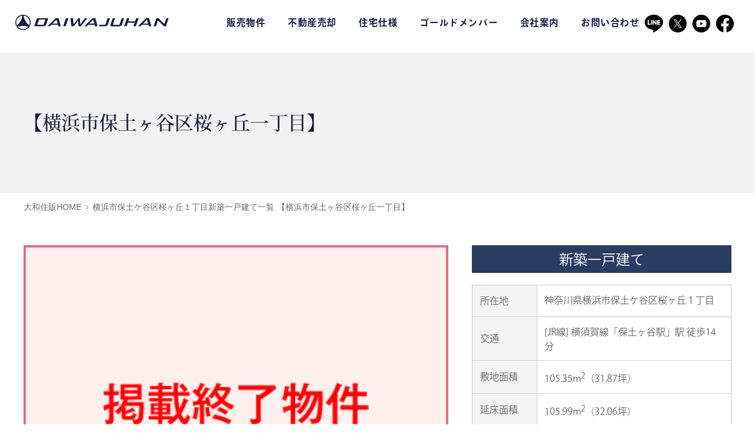

--- FILE ---
content_type: text/html; charset=UTF-8
request_url: https://www.daiwajuhan.com/detail/1/00764353/
body_size: 20696
content:
<!DOCTYPE html>
<html xmlns="http://www.w3.org/1999/xhtml" lang="ja" xml:lang="ja">
<head>
<!-- Google Tag Manager --> 
<script>(function(w,d,s,l,i){w[l]=w[l]||[];w[l].push({'gtm.start':
new Date().getTime(),event:'gtm.js'});var f=d.getElementsByTagName(s)[0],
j=d.createElement(s),dl=l!='dataLayer'?'&l='+l:'';j.async=true;j.src=
'https://www.googletagmanager.com/gtm.js?id='+i+dl;f.parentNode.insertBefore(j,f);
})(window,document,'script','dataLayer','GTM-WPZSMM5');</script> 
<!-- End Google Tag Manager -->
<meta charset="UTF-8">
<meta name="viewport" content="width=device-width" />
<meta http-equiv="X-UA-Compatible" content="IE=edge" />
<meta name="format-detection" content="telephone=no" />
<meta http-equiv="Content-Type" content="text/html; charset=UTF-8" />
<meta http-equiv="Content-Script-Type" content="text/javascript" />
<meta http-equiv="Content-Style-Type" content="text/css" />
<title>【横浜市保土ヶ谷区桜ヶ丘一丁目】｜新築一戸建て 横浜市保土ケ谷区桜ヶ丘１丁目｜横浜一戸建ては大和住販</title>
<meta name="description" content="[JR線] 横須賀線「保土ヶ谷駅」駅 徒歩14分。◇長期優良住宅◇「耐震等級３」取得◇建物面積100平米超え◇陽当たり&風通しを感じる永住地◇コンビニまで徒歩１分、小学校も近くお子様の通学にも安心です◇" />
<meta name="keywords" content="横浜市保土ケ谷区桜ヶ丘１丁目,新築一戸建て,[JR線] 横須賀線,保土ヶ谷駅,大和住販" />
<meta name="twitter:card" content="summary_large_image">
<meta name="twitter:site" content="@daiwajuhan">
<meta name="twitter:title" content="新築一戸建て 横浜市保土ケ谷区桜ヶ丘１丁目">
<meta name="twitter:description" content="[JR線] 横須賀線「保土ヶ谷駅」駅 徒歩14分。◇長期優良住宅◇「耐震等級３」取得◇建物面積100平米超え◇陽当たり&風通しを感じる永住地◇コンビニまで徒歩１分、小学校も近くお子様の通学にも安心です◇" />
<meta name="twitter:image" content="https://www.daiwajuhan.com">
<link rel="stylesheet" href="/css/base.css?1768674386" type="text/css" media="only screen and (min-width: 641px),print" />
<link rel="stylesheet" href="/css/base-sp.css?1768674386" type="text/css" media="only screen and (max-width: 640px)" />
<link rel="stylesheet" href="/css/detail.css?1768674386" type="text/css" />
<link rel="stylesheet" href="/css/slick/slick-theme.css" type="text/css" />
<link rel="stylesheet" href="/css/slick/slick.css" type="text/css" />
<link rel="stylesheet" href="/css/lightcase.css" type="text/css" />
<script type="text/javascript" src="https://ajax.googleapis.com/ajax/libs/jquery/1.11.3/jquery.min.js"></script>
<script type="text/javascript" src="/js/common.js"></script>
<script type="text/javascript" src="/js/slick/slick.min.js"></script>
<script type="text/javascript" src="/js/lightcase.js"></script>

<script type="text/javascript" src="/js_arcs/objdetail.js"></script>
<script type="text/javascript" src="/js_arcs/objstock.js"></script>
</head>
<body>
<div id="container">
<!-- Google Tag Manager (noscript) -->
<noscript>
<iframe src="https://www.googletagmanager.com/ns.html?id=GTM-WPZSMM5"
height="0" width="0" style="display:none;visibility:hidden"></iframe>
</noscript>
<!-- End Google Tag Manager (noscript) -->

<!-- sp menu -->
<div id="sp_menu">
<input type="checkbox" id="overlay-input" />
<label for="overlay-input" id="overlay-button"><span></span></label>
<div id="overlay">
<div class="body">

<!---- member  --->
<div id="member">
<h3>ゴールドメンバー</h3>

<p>会員限定物件が閲覧できるゴールドメンバー</p>
<ul>
<li><a href="/gold-member/#form">会員登録</a></li>
<li><a href="/gold-member/">ログイン</a></li>
</ul>
</div>
<!---- member  --->

<!---- contact  --->
<div id="contact">
<h3>お問い合わせ</h3>
<ul>
<li class="tel">
<a href="tel:0120-666-777">0120-666-777</a>
<p class="font_Gothicu_M">営業時間9:30～20:00</p>
</li>
<li class="mail">
<a href="/contact/" class="font_Gothicu_M">お問い合わせ</a>
</li>
</ul>
</div>
<!---- contact  --->

<dl class="font_Gothicu_M">
<dt>物件情報</dt>
<dd>
<ul>
<li><a href="/gold-member/">ゴールドメンバーについて</a></li>
<li><a href="/search/syayu/1/">大和住販の分譲住宅</a></li>
<li><a href="/search/">物件検索</a></li>
<li><a href="/search/list/toku/1/">駅近10分以内</a></li>
<li><a href="/search/list/toku/2/">土地40坪以上</a></li>
<li><a href="/search/list/toku/3/">築10年以内の戸建て</a></li>
<li><a href="/search/syayu/3/">リゾート物件</a></li>
</ul>
</dd>
<dt>購入&amp;売却の手引き</dt>
<dd>
<ul>
<li><a href="/buy/">不動産購入相談</a></li>
<li><a href="/sales/" target="_blank">不動産売却</a></li>
<li><a href="/assessment/QA/">不動産売却Q&amp;A</a></li>
</ul>
</dd>
<dt>住宅仕様</dt>
<dd>
<ul>
<li><a href="https://www.daiwajuhan.jp/build/" target="_blank">大和住販の家</a></li>
<li><a href="https://www.daiwajuhan.jp/build/#examples" target="_blank">施工事例</a></li>
</ul>
</dd><dt>お役立ち情報</dt>
<dd>
<ul>
<li><a href="/interview/">オーナーズインタビュー</a></li>
<li><a href="/school/">神奈川県内学校情報</a></li>
<li><a href="/links/">お役立ちリンク集</a></li>
</ul>
</dd>
</dl>
<!-- links -->
<div id="links">
<ul>
<li><a href="/company/">会社案内</a></li>
<li><a href="/agreement/">利用規約</a></li>
<li><a href="/pp/">個人情報の取り扱いについて</a></li>
<li><a href="/sitemap/">サイトマップ</a></li>
<li><a href="/">HOME</a></li>
</ul>
</div>
<!-- links -->
</div>
</div>
</div>
<!-- sp menu -->

<!-- header -->
<div id="header">
<dl>
<dt><a href="/"><img src="/image/logo.png" alt="大和住販" /></a></dt>
<dd class="navi">
<ul>
<li class="menu1 has-child"><a href="javascript:;">販売物件</a>
<ol>
<li><a href="/search/syayu/1/">大和住販の分譲住宅</a></li>
<li><a href="/search/">売買物件検索</a></li>
<li><a href="/search/syayu/3/">リゾート物件</a></li>
</ol>
</li>
<li><a href="/sales/" target="_blank">不動産売却</a></li>
<li class="menu2 has-child"><a href="javascript:;">住宅仕様</a>
<ol>
<li><a href="https://www.daiwajuhan.jp/build/" target="_blank">大和住販の家</a></li>
<li><a href="https://www.daiwajuhan.jp/build/#examples" target="_blank">施工事例</a></li>
</ol>
</li>
<li class="menu1 has-child"><a href="/gold-member/">ゴールドメンバー</a>

<ol>
<li><a href="/gold-member/#form">会員登録</a></li>
<li><a href="/gold-member/">ログイン</a></li>
</ol>
</li>
<li><a href="/company/">会社案内</a></li>
<li><a href="/contact/">お問い合わせ</a></li>
</ul>
</dd>
<dd class="sns">
<ul>
<li><a href="/" target="_blank"><img src="/image/icon_line.png" alt="公式LINE" /></a></li>
<li><a href="https://x.com/daiwajuhan" target="_blank"><img src="/image/icon_x.png" alt="公式X" /></a></li>
<li><a href="https://www.youtube.com/@yokohama-daiwajuhan" target="_blank"><img src="/image/icon_youtube.png" alt="公式Youtube" /></a></li>
<li><a href="https://www.facebook.com/daiwajuhan/" target="_blank"><img src="/image/icon_facebook.png" alt="公式facebook" /></a></li>
</ul>
</dd>
</dl>
</div>
<!-- header -->

<div id="mainbody">
<div id="title">
<h1>【横浜市保土ヶ谷区桜ヶ丘一丁目】</h1>
</div>

<!-- detail -->
<div id="detail">
<!-- breadcrumb-list -->
<div class="breadcrumb-list">
<ul>
<li><a href="/">大和住販HOME</a></li>
<li>横浜市保土ケ谷区桜ヶ丘１丁目新築一戸建て一覧</li>
<li>【横浜市保土ヶ谷区桜ヶ丘一丁目】</li>
</ul>
</div>
<!-- breadcrumb-list -->



<!-- headline -->
<dl id="headline">
<dt class="photo">


<!-- slide -->
<div id="slide">
<ul class="slider">
<li>
<img src="/image/detail/soldout.png" width="720" />
</li>
</ul>
</div>
<!-- slide -->



</dt>
<dd class="outline">
<h2 class="font_Gothicu_M">新築一戸建て</h2>

<dl class="font_Gothicu_M">
<dt>所在地</dt>
<dd>神奈川県横浜市保土ケ谷区桜ヶ丘１丁目</dd>
<dt>交通</dt>
<dd>[JR線] 横須賀線「保土ヶ谷駅」駅 徒歩14分</dd>
<dt>敷地面積</dt>
<dd>105.35m<sup>2</sup>（31.87坪）</dd>
<dt>延床面積</dt>
<dd>105.99m<sup>2</sup>（32.06坪）</dd>
<dt>間取り</dt>
<dd>3LDK</dd>
<dt>完成</dt>
<dd>2025年1月予定</dd>
</dl>







</dd>
</dl>
<!-- headline -->

<div id="copy">
<p>◇長期優良住宅◇「耐震等級３」取得◇建物面積100平米超え◇陽当たり&風通しを感じる永住地◇コンビニまで徒歩１分、小学校も近くお子様の通学にも安心です◇</p>
</div>







<!-- outline -->
<div id="outline">
<h3>物件詳細情報</h3>
<table width="100%" border="0" cellspacing="0" cellpadding="0">
<tbody>

<tr>
<th>物件名</th>
<td colspan="3">【横浜市保土ヶ谷区桜ヶ丘一丁目】</td>
</tr>
<tr>
<th>所在地</th>
<td colspan="3">横浜市保土ケ谷区桜ヶ丘１丁目</td>
</tr>
<tr>
<th>交通</th>
<td colspan="3">[JR線] 横須賀線「保土ヶ谷駅」 徒歩14分</td>
</tr>

<tr>
<th>交通2</th>
<td colspan="3">[相模鉄道] 相鉄本線「星川駅」 徒歩14分</td>
</tr>

<tr>
<th>交通3</th>
<td colspan="3">[相模鉄道] 相鉄本線「天王町駅」 徒歩18分</td>
</tr>


<tr>
<th>総戸数/販売戸数</th>
<td colspan="3">総戸数：全3戸　販売戸数：3戸</td>
</tr>

<tr>
<th width="130">土地面積</th>
<td width="250">105.35m<sup>2</sup>（31.87坪）</td>
<th width="110">建物面積</th>
<td width="250">105.99m<sup>2</sup>（32.06坪）</td>
</tr>
<tr>
<th>間取り</th>
<td>3LDK</td>
<th>建物構造</th>
<td>木造2階建て</td>
</tr>
<tr>
<th>築年月</th>
<td>2025年1月予定</td>
<th>用途地域</th>
<td>第一種中高層住居専用地域</td>
</tr>
<tr>
<th>都市計画</th>
<td>市街化区域</td>
<th>現況</th>
<td>未完成</td>
</tr>
<tr>
<th>接道状況</th>
<td>
西5m　



</td>
<th>セットバック</th>
<td>なし</td>
</tr>
<tr>
<th>建ぺい率</th>
<td>60％</td>
<th>容積率</th>
<td>150％</td>
</tr>

<tr>
<th>建築確認番号</th>
<td>W2024UDI08519</td>
<th>引渡時期</th>
<td>期日指定（2025年1月下旬）</td>
</tr>

<tr>
<th>小学校区</th>
<td>横浜市立藤塚小学校、横浜市立桜台小学校</td>
<th>中学校区</th>
<td>横浜市立岩崎中学校、横浜市立橘中学校</td>
</tr>
<tr>
<th>土地権利</th>
<td>所有権</td>
<th>取引態様</th>
<td>売主</td>
</tr>
<tr>
<th>設備</th>
<td colspan="3">都市ガス、公営水道、排水（下水）、高台に立地、緑豊かな住宅地、閑静な住宅地、都市近郊、市街地が近い、浴室乾燥機、浴室１坪以上、浴室に窓、通風良好、陽当り良好、年度内入居可、年内入居可、フラット３５Sに対応、南庭、庭、駐車２台可、EV車充電設備、２階建、隣家との間隔が大きい、周辺交通量少なめ、ゴルフ場が近い、小学校 徒歩10分以内、床下収納、全居室収納、シューズインクローク、全居室フローリング、長期優良住宅認定通知書、フラット３５・S適合証明書、ＬＤＫ１８畳以上、２沿線以上利用可、トイレ２ヶ所、温水洗浄便座、都市ガス、対面式キッチン、食器洗乾燥機、浄水器、複層ガラス</td>
</tr>

<tr>
<th>備考</th>
<td colspan="3">高度地区、宅地造成工事規制区域、準防火地域</td>
</tr>
<tr>
<th>物件番号</th>
<td>10421941</td>
<th>物件確認日</th>
<td>2024/09/10</td>
</tr>
</tbody>
</table>






<div class="caution">学校から検索した際に表示される物件は、学区の変更等により実際とは異なる場合がございます。予めご了承下さい。<br />
また、お問い合わせ頂きました際には、必ず担当者に正確な学校をご確認下さいます様、お願い申し上げます。</div>
</div>
<!-- outline -->



<!-- 不動産業者様用物件資料ダウンロード -->
<!--
<div class="vendor font_Minchou_M">
<a href="/">不動産業者様用物件資料ダウンロード</a>
</div>
-->
<!-- 不動産業者様用物件資料ダウンロード -->




<!-- 条件の近い物件 -->
<div id="condition">
<h3>条件の近い物件</h3>
<dl>

<dd><a href="/detail/1/00786607/">
<div class="photo"><img src="/image/search/photo-sv03.jpg" /></div>
<h6>新築一戸建て</h6>
<p>横浜市保土ケ谷区法泉３丁目<br>
保土ケ谷駅 バス13分 停歩2分</p>
<p class="price">価格<b>3,690</b>万円</p>
</a></dd>
<dd><a href="/detail/1/00777213/">
<div class="photo"><img src="/image/search/photo-sv03.jpg" /></div>
<h6>新築一戸建て</h6>
<p>横浜市保土ケ谷区法泉３丁目<br>
保土ケ谷駅 バス13分 停歩2分</p>
<p class="price">価格<b>3,690</b>万円</p>
</a></dd>
<dd><a href="/detail/1/00777242/">
<div class="photo"><img src="/image/search/photo-sv03.jpg" /></div>
<h6>新築一戸建て</h6>
<p>横浜市保土ケ谷区法泉３丁目<br>
保土ケ谷駅 バス13分 停歩2分</p>
<p class="price">価格<b>3,790</b>万円</p>
</a></dd>
<dd><a href="/detail/1/00777239/">
<div class="photo"><img src="/image/search/photo-sv03.jpg" /></div>
<h6>新築一戸建て</h6>
<p>横浜市保土ケ谷区法泉３丁目<br>
保土ケ谷駅 バス13分 停歩2分</p>
<p class="price">価格<b>3,890</b>万円</p>
</a></dd>
</dl>
</div>
<!-- 条件の近い物件 -->


</div>
<!-- detail -->
</div>

<!-- footer -->
<div class="pagetop"><span>∧</span></div>
<div id="footer">
<div class="body">
<div class="logo"><a href="/"><img src="/image/logo.png" alt="大和住販" /></a></div>
<dl>
<dt>物件情報</dt>
<dd>
<ul>
<li><a href="/gold-member/">ゴールドメンバー</a></li>
<li><a href="/search/syayu/1/">大和住販の分譲住宅</a></li>
<li><a href="/search/">物件検索</a></li>
<li><a href="/search/list/toku/1/">駅近10分以内</a></li>
<li><a href="/search/list/toku/2/">土地40坪以上</a></li>
<li><a href="/search/list/toku/3/">築10年以内の戸建て</a></li>
<li><a href="/search/syayu/3/">リゾート物件</a></li>
</ul>
</dd>
<dt>購入&amp;売却の手引き</dt>
<dd>
<ul>
<li><a href="/buy/">不動産購入相談</a></li>
<li><a href="/sales/" target="_blank">不動産売却</a></li>
<li><a href="/assessment/QA/">不動産売却Q&amp;A</a></li>
</ul>
</dd>
<dt>お役立ち情報</dt>
<dd>
<ul>
<li><a href="/interview/">オーナーズインタビュー</a></li>
<li><a href="/school/">神奈川県内学校情報</a></li>
<li><a href="/links/">お役立ちリンク集</a></li>
</ul>
</dd>
</dl>
<ul class="sns">
<li><a href="/" target="_blank"><img src="/image/icon_line.png" alt="公式LINE" /></a></li>
<li><a href="https://x.com/daiwajuhan" target="_blank"><img src="/image/icon_x.png" alt="公式X" /></a></li>
<li><a href="https://www.youtube.com/@yokohama-daiwajuhan" target="_blank"><img src="/image/icon_youtube.png" alt="公式Youtube" /></a></li>
<li><a href="https://www.facebook.com/daiwajuhan/" target="_blank"><img src="/image/icon_facebook.png" alt="公式facebook" /></a></li>
</ul>
</div>
<div class="footer_profile">
<h6 class="font_Gothicu_M">大和住販株式会社</h6>
<p>〒221-0053　神奈川県横浜市神奈川区橋本町2-1-30<br>
TEL.0120-666-777</p>
<ul>
<li><a href="/">横浜や川崎の不動産なら大和住販トップ</a></li>
<li><a href="/company/">会社案内</a></li>
<li><a href="/agreement/">利用規約</a></li>
<li><a href="/pp/">個人情報の取り扱いについて</a></li>
<li><a href="/sitemap/">サイトマップ</a></li>
</ul>
<p class="copyright"><script type="text/javascript">
var myDate = new Date();
var myYear = myDate.getFullYear();
document.write('&copy; ' + (myYear) + ' DAIWAJUHAN Co.,Ltd.' + ' All right reserved.');
</script></p>
</div>

</div>
<!-- footer --> 

<script type="text/javascript" src="/js_arcs/comma3.js"></script>
<script type="text/javascript" src="/js_arcs/side_view.js"></script>
<script>side_view()</script>

<script type="text/javascript">
  (function () {
    var tagjs = document.createElement("script");
    var s = document.getElementsByTagName("script")[0];
    tagjs.async = true;
    tagjs.src = "//s.yjtag.jp/tag.js#site=D96gTqg";
    s.parentNode.insertBefore(tagjs, s);
  }());
</script>
<noscript>
  <iframe src="//b.yjtag.jp/iframe?c=D96gTqg" width="1" height="1" frameborder="0" scrolling="no" marginheight="0" marginwidth="0"></iframe>
</noscript>


<script type="text/javascript" language="javascript">
/* <![CDATA[ */
var yahoo_retargeting_id = 'HUCN9685CB';
var yahoo_retargeting_label = '';
/* ]]> */
</script>
<script type="text/javascript" language="javascript" src="//b92.yahoo.co.jp/js/s_retargeting.js"></script>

<script type="text/javascript" class="microad_blade_track">
<!--
var microad_blade_jp = microad_blade_jp || { 'params' : new Array(), 'complete_map' : new Object() };
(function() {
var param = {'co_account_id' : '10488', 'group_id' : '', 'country_id' : '1', 'ver' : '2.1.0'};
microad_blade_jp.params.push(param);

var src = (location.protocol == 'https:')
? 'https://d-track.send.microad.jp/js/blade_track_jp.js' : 'http://d-cache.microad.jp/js/blade_track_jp.js';

var bs = document.createElement('script');
bs.type = 'text/javascript'; bs.async = true;
bs.charset = 'utf-8'; bs.src = src;

var s = document.getElementsByTagName('script')[0];
s.parentNode.insertBefore(bs, s);
})();
-->
</script>


<!-- Yahoo Code for your Target List -->

<script type="text/javascript">

/* <![CDATA[ */

var yahoo_ss_retargeting_id = 1000301827;

var yahoo_sstag_custom_params = window.yahoo_sstag_params;

var yahoo_ss_retargeting = true;

/* ]]> */

</script>

<script type="text/javascript" src="//s.yimg.jp/images/listing/tool/cv/conversion.js">

</script>

<noscript>

<div style="display:inline;">

<img height="1" width="1" style="border-style:none;" alt="" src="//b97.yahoo.co.jp/pagead/conversion/1000301827/?guid=ON&script=0&disvt=false"/>

</div>

</noscript>

<!-- Yahoo Code for your Target List -->

<script type="text/javascript" language="javascript">

/* <![CDATA[ */

var yahoo_retargeting_id = '9SZ5RH0V6P';

var yahoo_retargeting_label = '';

var yahoo_retargeting_page_type = '';

var yahoo_retargeting_items = [{item_id: '', category_id: '', price: '', quantity: ''}];

/* ]]> */

</script>

<script type="text/javascript" language="javascript" src="//b92.yahoo.co.jp/js/s_retargeting.js"></script>


<script type="text/javascript">var smnAdvertiserId = '00005961';</script>
<script type="text/javascript" src="//cd.ladsp.com/script/pixel.js"></script>

<script type="text/javascript">
  var _fout_queue = _fout_queue || {}; if (_fout_queue.segment === void 0) _fout_queue.segment = {};
  if (_fout_queue.segment.queue === void 0) _fout_queue.segment.queue = [];

  _fout_queue.segment.queue.push({
    'user_id': 17327,
    'advertiser_id': 5099,
    'contractor_id': 5
  });

  (function() {
    var el = document.createElement('script'); el.type = 'text/javascript'; el.async = true;
    el.src = (('https:' == document.location.protocol) ? 'https://' : 'http://') + 'js.fout.jp/segmentation.js';
    var s = document.getElementsByTagName('script')[0]; s.parentNode.insertBefore(el, s);
  })();
</script>

<script type="text/javascript">
  var fringe81tag = fringe81tag || {};
  fringe81tag.rtgTag = fringe81tag.rtgTag || [];
  fringe81tag.rtgTag.push({
  clientId: 'QyG72O7QQWsC'
});
  (function () {
  var protocol = ("https:" == location.protocol) ? "https:" : "http:",
  entry = document.getElementsByTagName('script')[0],
  script = document.createElement('script');
  script.src = protocol + '//cdn.adnwif.smt.docomo.ne.jp/scripts/retargeting/retargeting.js' + '?' + (+new Date()+"").slice(0,-8);
  script.type = 'text/javascript';
  entry.parentNode.insertBefore(script, entry);
}());
</script>

<div id="deqwas-collection"></div>
<div id="deqwas"></div>
<script type="text/javascript">
var deqwas = {option: {}};

////編集可能領域 開始
deqwas.id         = "10421941";            // 物件ID
////編集可能領域 終了

(function(){
    var script = document.createElement('script');
    script.src = (location.protocol == 'https:' ? 'https:' : 'http:') + '//dex01.deqwas.net/daiwajuhan/scripts/x.js?noCache=' + Math.floor((new Date()).getTime()/3600000);
    script.type = 'text/javascript';
    script.charset = 'UTF-8';
    script.defer = true;
    setTimeout(function(){document.getElementById('deqwas').appendChild(script);},0);
})();
</script>

</div>
</body>
</html>

--- FILE ---
content_type: text/html; charset=UTF-8
request_url: https://www.daiwajuhan.com/bin/object_list.cgi
body_size: 14587
content:
<!DOCTYPE html>
<html xmlns="http://www.w3.org/1999/xhtml" lang="ja" xml:lang="ja">
<head>
<!-- Google Tag Manager -->
<script>(function(w,d,s,l,i){w[l]=w[l]||[];w[l].push({'gtm.start':
new Date().getTime(),event:'gtm.js'});var f=d.getElementsByTagName(s)[0],
j=d.createElement(s),dl=l!='dataLayer'?'&l='+l:'';j.async=true;j.src=
'https://www.googletagmanager.com/gtm.js?id='+i+dl;f.parentNode.insertBefore(j,f);
})(window,document,'script','dataLayer','GTM-WPZSMM5');</script>
<!-- End Google Tag Manager -->
<meta charset="UTF-8">
<meta name="viewport" content="width=device-width" />
<meta http-equiv="X-UA-Compatible" content="IE=edge" />
<meta name="format-detection" content="telephone=no" />
<meta http-equiv="Content-Type" content="text/html; charset=UTF-8" />
<meta http-equiv="Content-Script-Type" content="text/javascript" />
<meta http-equiv="Content-Style-Type" content="text/css" />
<title>ストックされた物件｜横浜一戸建ては大和住販</title>
<meta name="description" content="横浜エリアの一戸建て多数！ストックされた物件を表示しています。横浜・川崎・湘南の不動産" />
<link rel="stylesheet" href="/css/base.css?1768674393" type="text/css" media="only screen and (min-width: 641px),print" />
<link rel="stylesheet" href="/css/base-sp.css?1768674393" type="text/css" media="only screen and (max-width: 640px)" />
<link rel="stylesheet" href="/css/list.css?1768674393" type="text/css" />
<script type="text/javascript" src="https://ajax.googleapis.com/ajax/libs/jquery/1.11.3/jquery.min.js"></script>
<script type="text/javascript" src="/js/common.js"></script>
<script type="text/javascript" src="/js/list.js"></script>
<script type="text/javascript" src="/js_arcs/objlist.js"></script>
<script type="text/javascript" src="/js_arcs/objstock.js"></script>
</head>
<body>
<form name="lform">
<input type="hidden" name="search_log_no" value="13241123" />
</form>
<div id="container">
<!-- Google Tag Manager (noscript) -->
<noscript>
<iframe src="https://www.googletagmanager.com/ns.html?id=GTM-WPZSMM5"
height="0" width="0" style="display:none;visibility:hidden"></iframe>
</noscript>
<!-- End Google Tag Manager (noscript) -->
<!-- sp menu -->
<div id="sp_menu">
<input type="checkbox" id="overlay-input" />
<label for="overlay-input" id="overlay-button"><span></span></label>
<div id="overlay">
<div class="body">
<!---- member  --->
<div id="member">
<h3>ゴールドメンバー</h3>
<p>会員限定物件が閲覧できるゴールドメンバー</p>
<ul>
<li><a href="/gold-member/#form">会員登録</a></li>
<li><a href="/gold-member/">ログイン</a></li>
</ul>
</div>
<!---- member  --->
<!---- contact  --->
<div id="contact">
<h3>お問い合わせ</h3>
<ul>
<li class="tel">
<a href="tel:0120-666-777">0120-666-777</a>
<p class="font_Gothicu_M">営業時間9:30～20:00</p>
</li>
<li class="mail">
<a href="/contact/" class="font_Gothicu_M">お問い合わせ</a>
</li>
</ul>
</div>
<!---- contact  --->
<dl class="font_Gothicu_M">
<dt>物件情報</dt>
<dd>
<ul>
<li><a href="/gold-member/">ゴールドメンバーについて</a></li>
<li><a href="/search/syayu/1/">大和住販の分譲住宅</a></li>
<li><a href="/search/">物件検索</a></li>
<li><a href="/search/list/toku/1/">駅近10分以内</a></li>
<li><a href="/search/list/toku/2/">土地40坪以上</a></li>
<li><a href="/search/list/toku/3/">築10年以内の戸建て</a></li>
<li><a href="/search/syayu/3/">リゾート物件</a></li>
</ul>
</dd>
<dt>購入&amp;売却の手引き</dt>
<dd>
<ul>
<li><a href="/buy/">不動産購入相談</a></li>
<li><a href="/sales/" target="_blank">不動産売却</a></li>
<li><a href="/assessment/QA/">不動産売却Q&amp;A</a></li>
</ul>
</dd>
<dt>住宅仕様</dt>
<dd>
<ul>
<li><a href="https://www.daiwajuhan.jp/build/" target="_blank">大和住販の家</a></li>
<li><a href="https://www.daiwajuhan.jp/build/#examples" target="_blank">施工事例</a></li>
</ul>
</dd><dt>お役立ち情報</dt>
<dd>
<ul>
<li><a href="/interview/">オーナーズインタビュー</a></li>
<li><a href="/school/">神奈川県内学校情報</a></li>
<li><a href="/links/">お役立ちリンク集</a></li>
</ul>
</dd>
</dl>
<!-- links -->
<div id="links">
<ul>
<li><a href="/company/">会社案内</a></li>
<li><a href="/agreement/">利用規約</a></li>
<li><a href="/pp/">個人情報の取り扱いについて</a></li>
<li><a href="/sitemap/">サイトマップ</a></li>
<li><a href="/">HOME</a></li>
</ul>
</div>
<!-- links -->
</div>
</div>
</div>
<!-- sp menu -->
<!-- header -->
<div id="header">
<dl>
<dt><a href="/"><img src="/image/logo.png" alt="大和住販" /></a></dt>
<dd class="navi">
<ul>
<li class="menu1 has-child"><a href="javascript:;">販売物件</a>
<ol>
<li><a href="/search/syayu/1/">大和住販の分譲住宅</a></li>
<li><a href="/search/">売買物件検索</a></li>
<li><a href="/search/syayu/3/">リゾート物件</a></li>
</ol>
</li>
<li><a href="/sales/" target="_blank">不動産売却</a></li>
<li class="menu2 has-child"><a href="javascript:;">住宅仕様</a>
<ol>
<li><a href="https://www.daiwajuhan.jp/build/" target="_blank">大和住販の家</a></li>
<li><a href="https://www.daiwajuhan.jp/build/#examples" target="_blank">施工事例</a></li>
</ol>
</li>
<li class="menu1 has-child"><a href="/gold-member/">ゴールドメンバー</a>
<ol>
<li><a href="/gold-member/#form">会員登録</a></li>
<li><a href="/gold-member/">ログイン</a></li>
</ol>
</li>
<li><a href="/company/">会社案内</a></li>
<li><a href="/contact/">お問い合わせ</a></li>
</ul>
</dd>
<dd class="sns">
<ul>
<li><a href="/" target="_blank"><img src="/image/icon_line.png" alt="公式LINE" /></a></li>
<li><a href="https://x.com/daiwajuhan" target="_blank"><img src="/image/icon_x.png" alt="公式X" /></a></li>
<li><a href="https://www.youtube.com/@yokohama-daiwajuhan" target="_blank"><img src="/image/icon_youtube.png" alt="公式Youtube" /></a></li>
<li><a href="https://www.facebook.com/daiwajuhan/" target="_blank"><img src="/image/icon_facebook.png" alt="公式facebook" /></a></li>
</ul>
</dd>
</dl>
</div>
<!-- header -->
<div id="mainbody">
<div id="title" class="kodate">
<h1>ストックされた物件</h1>
</div>
<div id="list">
<!-- breadcrumb-list -->
<div class="breadcrumb-list">
<ul>
<li><a href="/">大和住販HOME</a></li>
<li>ストックされた物件</li>
</ul>
</div>
<!-- breadcrumb-list -->
  <!-- END TMPL_IF RESEARCH -->
<form name="oform" id="oform" method="post">
<input type="hidden" name="PAGE_COUNT" value="30" />  <!-- 1ページ内に表示する件数 -->
<input type="hidden" name="PAGE_NUM" id="PAGE_NUM" value="1" />      <!-- 何ページ目かを保持 -->
<input type="hidden" name="ALL_PAGE_NUM" id="ALL_PAGE_NUM" value="1" />  <!-- さらに表示を制御 -->
<input type="hidden" name="PAGE_NEXT" id="PAGE_NEXT" value="0" />  <!-- さらに表示を制御 -->
<input type="hidden" name="VIEW_MORE" id="VIEW_MORE" value="0" />  <!-- さらに表示を制御 -->
<input type="hidden" name="SORT_KBN" value="4" />
<input type="hidden" name="SORT_DESC" value="1" />
<input type="hidden" name="GET_STOCK_FLAG" value="1">
<input type="hidden" name="type" value="stock">
</form>
    <div id="sortbox">
    <h3>入力された検索条件に該当する物件はありません。</h3>
    <div class="sort font_Gothicu_M">
    <p><a href="javascript:history.back();">前のページに戻る</a></p>
    </div>
    </div>  <!-- /#sortbox -->
  <!-- END TMPL_IF CNT -->
</div>
</div>
<!-- footer -->
<div class="pagetop"><span>∧</span></div>
<div id="footer">
<div class="body">
<div class="logo"><a href="/"><img src="/image/logo.png" alt="大和住販" /></a></div>
<dl>
<dt>物件情報</dt>
<dd>
<ul>
<li><a href="/gold-member/">ゴールドメンバー</a></li>
<li><a href="/search/syayu/1/">大和住販の分譲住宅</a></li>
<li><a href="/search/">物件検索</a></li>
<li><a href="/search/list/toku/1/">駅近10分以内</a></li>
<li><a href="/search/list/toku/2/">土地40坪以上</a></li>
<li><a href="/search/list/toku/3/">築10年以内の戸建て</a></li>
<li><a href="/search/syayu/3/">リゾート物件</a></li>
</ul>
</dd>
<dt>購入&amp;売却の手引き</dt>
<dd>
<ul>
<li><a href="/buy/">不動産購入相談</a></li>
<li><a href="/sales/" target="_blank">不動産売却</a></li>
<li><a href="/assessment/QA/">不動産売却Q&amp;A</a></li>
</ul>
</dd>
<dt>お役立ち情報</dt>
<dd>
<ul>
<li><a href="/interview/">オーナーズインタビュー</a></li>
<li><a href="/school/">神奈川県内学校情報</a></li>
<li><a href="/links/">お役立ちリンク集</a></li>
</ul>
</dd>
</dl>
<ul class="sns">
<li><a href="/" target="_blank"><img src="/image/icon_line.png" alt="公式LINE" /></a></li>
<li><a href="https://x.com/daiwajuhan" target="_blank"><img src="/image/icon_x.png" alt="公式X" /></a></li>
<li><a href="https://www.youtube.com/@yokohama-daiwajuhan" target="_blank"><img src="/image/icon_youtube.png" alt="公式Youtube" /></a></li>
<li><a href="https://www.facebook.com/daiwajuhan/" target="_blank"><img src="/image/icon_facebook.png" alt="公式facebook" /></a></li>
</ul>
</div>
<div class="footer_profile">
<h6 class="font_Gothicu_M">大和住販株式会社</h6>
<p>〒221-0053　神奈川県横浜市神奈川区橋本町2-1-30<br>
TEL.0120-666-777</p>
<ul>
<li><a href="/">横浜や川崎の不動産なら大和住販トップ</a></li>
<li><a href="/company/">会社案内</a></li>
<li><a href="/agreement/">利用規約</a></li>
<li><a href="/pp/">個人情報の取り扱いについて</a></li>
<li><a href="/sitemap/">サイトマップ</a></li>
</ul>
<p class="copyright"><script type="text/javascript">
var myDate = new Date();
var myYear = myDate.getFullYear();
document.write('&copy; ' + (myYear) + ' DAIWAJUHAN Co.,Ltd.' + ' All right reserved.');
</script></p>
</div>
</div>
<!-- footer -->
<script type="text/javascript" src="/js_arcs/comma3.js"></script>
<script type="text/javascript" src="/js_arcs/side_view.js"></script>
<script>side_view()</script>
<script type="text/javascript">
  (function () {
    var tagjs = document.createElement("script");
    var s = document.getElementsByTagName("script")[0];
    tagjs.async = true;
    tagjs.src = "//s.yjtag.jp/tag.js#site=D96gTqg";
    s.parentNode.insertBefore(tagjs, s);
  }());
</script>
<noscript>
  <iframe src="//b.yjtag.jp/iframe?c=D96gTqg" width="1" height="1" frameborder="0" scrolling="no" marginheight="0" marginwidth="0"></iframe>
</noscript>
<script type="text/javascript" language="javascript">
/* <![CDATA[ */
var yahoo_retargeting_id = 'HUCN9685CB';
var yahoo_retargeting_label = '';
/* ]]> */
</script>
<script type="text/javascript" language="javascript" src="//b92.yahoo.co.jp/js/s_retargeting.js"></script>
<script type="text/javascript" class="microad_blade_track">
<!--
var microad_blade_jp = microad_blade_jp || { 'params' : new Array(), 'complete_map' : new Object() };
(function() {
var param = {'co_account_id' : '10488', 'group_id' : '', 'country_id' : '1', 'ver' : '2.1.0'};
microad_blade_jp.params.push(param);
var src = (location.protocol == 'https:')
? 'https://d-track.send.microad.jp/js/blade_track_jp.js' : 'http://d-cache.microad.jp/js/blade_track_jp.js';
var bs = document.createElement('script');
bs.type = 'text/javascript'; bs.async = true;
bs.charset = 'utf-8'; bs.src = src;
var s = document.getElementsByTagName('script')[0];
s.parentNode.insertBefore(bs, s);
})();
-->
</script>
<!-- Yahoo Code for your Target List -->
<script type="text/javascript">
/* <![CDATA[ */
var yahoo_ss_retargeting_id = 1000301827;
var yahoo_sstag_custom_params = window.yahoo_sstag_params;
var yahoo_ss_retargeting = true;
/* ]]> */
</script>
<script type="text/javascript" src="//s.yimg.jp/images/listing/tool/cv/conversion.js">
</script>
<noscript>
<div style="display:inline;">
<img height="1" width="1" style="border-style:none;" alt="" src="//b97.yahoo.co.jp/pagead/conversion/1000301827/?guid=ON&script=0&disvt=false"/>
</div>
</noscript>
<!-- Yahoo Code for your Target List -->
<script type="text/javascript" language="javascript">
/* <![CDATA[ */
var yahoo_retargeting_id = '9SZ5RH0V6P';
var yahoo_retargeting_label = '';
var yahoo_retargeting_page_type = '';
var yahoo_retargeting_items = [{item_id: '', category_id: '', price: '', quantity: ''}];
/* ]]> */
</script>
<script type="text/javascript" language="javascript" src="//b92.yahoo.co.jp/js/s_retargeting.js"></script>
<script type="text/javascript">var smnAdvertiserId = '00005961';</script>
<script type="text/javascript" src="//cd.ladsp.com/script/pixel.js"></script>
<script type="text/javascript">
  var _fout_queue = _fout_queue || {}; if (_fout_queue.segment === void 0) _fout_queue.segment = {};
  if (_fout_queue.segment.queue === void 0) _fout_queue.segment.queue = [];
  _fout_queue.segment.queue.push({
    'user_id': 17327,
    'advertiser_id': 5099,
    'contractor_id': 5
  });
  (function() {
    var el = document.createElement('script'); el.type = 'text/javascript'; el.async = true;
    el.src = (('https:' == document.location.protocol) ? 'https://' : 'http://') + 'js.fout.jp/segmentation.js';
    var s = document.getElementsByTagName('script')[0]; s.parentNode.insertBefore(el, s);
  })();
</script>
<script type="text/javascript">
  var fringe81tag = fringe81tag || {};
  fringe81tag.rtgTag = fringe81tag.rtgTag || [];
  fringe81tag.rtgTag.push({
  clientId: 'QyG72O7QQWsC'
});
  (function () {
  var protocol = ("https:" == location.protocol) ? "https:" : "http:",
  entry = document.getElementsByTagName('script')[0],
  script = document.createElement('script');
  script.src = protocol + '//cdn.adnwif.smt.docomo.ne.jp/scripts/retargeting/retargeting.js' + '?' + (+new Date()+"").slice(0,-8);
  script.type = 'text/javascript';
  entry.parentNode.insertBefore(script, entry);
}());
</script>
<div id="deqwas-collection"></div>
<div id="deqwas"></div>
<script type="text/javascript">
var deqwas = {option: {}};
////編集可能領域 開始
deqwas.id         = "";            // 物件ID
////編集可能領域 終了
(function(){
    var script = document.createElement('script');
    script.src = (location.protocol == 'https:' ? 'https:' : 'http:') + '//dex01.deqwas.net/daiwajuhan/scripts/x.js?noCache=' + Math.floor((new Date()).getTime()/3600000);
    script.type = 'text/javascript';
    script.charset = 'UTF-8';
    script.defer = true;
    setTimeout(function(){document.getElementById('deqwas').appendChild(script);},0);
})();
</script>
</div>
</body>
</html>

--- FILE ---
content_type: text/css
request_url: https://www.daiwajuhan.com/css/detail.css?1768674386
body_size: 21554
content:
@media screen and (min-width: 641px),print {
#mainbody #title {
background-image: none;
}

#detail {
margin: 0px auto 0 auto;
text-align: left;
width: 1200px;
}
#detail .stock_bt {
text-align: right;
margin: -35px 0 0 auto;
position: relative;
}

dl#headline {
display: flex;
flex-wrap: nowrap;
justify-content: space-between;
margin: 40px 0 0 0;
}
dl#headline dt.photo {
width: 720px;
}

/*******************************スライダー **/
dl#headline dt.photo #slide {
margin-top: 0px;
width: 100%;
}
dl#headline dt.photo #slide .slider li {
text-align: center;
}
dl#headline dt.photo #slide .slider li p {
text-align: center;
font-size: 16px;
line-height: 1.5em;
margin: 0.5em 0 1em 0;
}
dl#headline dt.photo #slide .thumb li {
margin: 0px 2px 0 2px;
}
dl#headline dt.photo #slide .slider img {
text-align: center;
object-fit: cover;
height: 540px;
max-height: 540px;
min-height: 540px;
margin: 0px auto 0 auto;
}
dl#headline dt.photo #slide .thumb img {
object-fit: cover;
height: 10vw;
max-height: 100px;
min-height: 100px;
margin: 0px auto 0 auto;
opacity: .50;
border: 1px solid #FFF;
}
dl#headline dt.photo #slide .thumb img:hover,
dl#headline dt.photo #slide .thumb li.slick-current img{
opacity: 1;
border: 1px solid #2b3c63;
}
dl#headline dt.photo #slide .slider {
width: 100%;
margin: 0 auto;
}
dl#headline dt.photo #slide .slider,
dl#headline dt.photo #slide .thumb{
margin: 0px auto;
width: 100%;
}
/*slick setting*/
dl#headline dt.photo #slide .slick-prev:before,
dl#headline dt.photo #slide .slick-next:before{
color: #000;
}

/*******************************スライダー **/

dl#headline dd.outline {
width: 440px;
}
dl#headline dd.outline h2 {
background-color: #2b3c63;
color: #FFF;
text-align: center;
padding: 0.4em 0 0.4em 0;
}
dl#headline dd.outline p.price {
text-align: center;
font-size: 18px;
line-height: 1.8em;
margin: 20px auto 0 auto;
}
dl#headline dd.outline p.price b {
font-size: 40px;
margin: 0em 0.1em 0 0.1em;
}
dl#headline dd.outline dl {
margin: 20px 0 0px 0;
width: 100%;
display: flex;
flex-wrap: wrap;
justify-content: flex-start;
box-sizing: border-box;
border: 1px solid #cecece;
}
dl#headline dd.outline dt {
text-align: left;
font-size: 16px;
line-height: 1.7em;
font-variation-settings: "wght" 700;
padding: 0.8em;
color: #666666;
background-color: #f4f4f4;
border-bottom-width: 1px;
border-bottom-style: solid;
border-bottom-color: #CCCCCC;
border-right: 1px solid #cecece;
box-sizing: border-box;
display: flex;
align-items: center;
width: 25%;
position: relative;
}
dl#headline dd.outline dd {
font-variation-settings: "wght" 700;
border-bottom-width: 1px;
border-bottom-style: solid;
border-bottom-color: #cecece;
box-sizing: border-box;
font-size: 16px;
line-height: 1.5em;
padding: 0.8em;
text-align: left;
color: #666666;
width: 75%;
}
dl#headline dd.outline dt:last-of-type,
dl#headline dd.outline dd:last-of-type {
border-bottom: none;
}
dl#headline dd.outline .contact_bt {
margin: 30px auto 0 auto;
}
dl#headline dd.outline .contact_bt a {
background-color: #131d3d;
color: #FFF;
font-family: "ryo-display-plusn", serif;
font-weight: 500;
font-style: normal;
display: block;
text-align: center;
text-decoration: none;
font-size: 24px;
line-height: 1.5em;
padding: 0.4em 0 0.4em 0;
position: relative;
}
dl#headline dd.outline .contact_bt a:before {
content: '';
display: inline-block;
width: 23px;
height: 18px;
background-image: url("../image/detail/icon_contact.png");
background-size: contain;
vertical-align: middle;
position: absolute;
top: 35%;
left: 5%;
}
dl#headline dd.outline .contact_bt a:hover {
background-color: #6c7584;
}
dl#headline dd.outline p.tel {
text-align: center;
font-size: 14px;
line-height: 1.5em;
color: #666666;
margin: 20px auto 0 auto;
}
dl#headline dd.outline p.tel:before {
content: '';
display: inline-block;
width: 26px;
height: 17px;
background-image: url("../image/detail/icon_freedial.png");
background-size: contain;
vertical-align: middle;
margin-right: 10px;
position: relative;
top: -7px;
}
dl#headline dd p.tel b {
font-size: 32px;
font-family: "intercom", sans-serif;
font-weight: 500;
font-style: normal;
color: #000;
margin-right: 0.2em;
}

#detail #copy {
border: 1px solid #41547b;
margin: 30px auto 0 auto;
box-sizing: border-box;
padding: 1em;
}
#detail #copy p {
color: #5e5e5e;
font-size: 18px;
line-height: 1.7em;
}

#detail h3 {
font-size: 22px;
line-height: 1.5em;
color: #131d3d;
font-family: "ryo-display-plusn", serif;
font-weight: 700;
font-style: normal;
padding-bottom: 0.7em;
}
#loan {
margin: 70px auto 0 auto;
}
#loan .box {
background-color: #f2f6f9;
padding: 1em;
}
#loan ul {
display: flex;
flex-wrap: nowrap;
justify-content: space-between;
align-items: center;
width: 500px;
margin: 0px auto 0 auto;
}
#loan ul li {
color: #595959;
}
#loan ul li b {
font-family: "intercom", sans-serif;
font-weight: 500;
font-style: normal;
font-size: 34px;
line-height: 1.5em;
margin: 0 0.1em 0 0.1em;
}
#loan p {
text-align: center;
}
#loan p.price {
border: 1px solid #2b3c63;
text-align: center;
color: #131d3d;
width: 600px;
margin: 0px auto 0.5em auto;
}
#loan p.price b {
font-family: "intercom", sans-serif;
font-weight: 500;
font-style: normal;
font-size: 50px;
line-height: 1.5em;
margin-left: 0.2em;
}
#loan p i {
font-style: normal;
color: #666666;
font-size: 14px;
line-height: 1.5em;
}

#outline {
margin: 70px auto 0 auto;
}
#outline table {
border: 1px solid #cecece;
border-collapse: collapse;
font-size: 16px;
line-height: 1.5em;
}
#outline th {
border: 1px solid #cecece;
border-collapse: collapse;
background-color: #f4f4f4;
color: #666666;
font-weight: normal;
padding: 0.8em;
width: 170px;
}
#outline td {
border: 1px solid #cecece;
border-collapse: collapse;
padding: 0.8em;
}

#local {
margin: 70px auto 0 auto;
}
#local dl {
display: flex;
flex-wrap: nowrap;
justify-content: space-between;
}
#local dl dt {
width: 720px;
}
#local dl dd {
width: 440px;
}
#local dl dt .login {
background-color: #f5f8fc;
text-align: center;
padding: 0.8em 0 20px 0;
}
#local dl dt .login p {
font-size: 17px;
line-height: 1.5em;
}
#local dl dt .login .bt {
margin: 1em 0 0 0;
}
#local dl dt .login .bt a {
background-color: #131d3d;
color: #FFF;
text-decoration: none;
display: block;
position: relative;
width: 500px;
margin: 0px auto 0 auto;
font-size: 22px;
line-height: 1.5em;
font-family: "ryo-gothic-plusn", sans-serif;
font-weight: 400;
font-style: normal;
padding: 0.6em 0 0.6em 0;
}
#local dl dt .login .bt a:hover {
background-color: #41547b;
}
#local dl dt .map {
display: block;
height: 500px;
}
#local dl dt .map p {
color: #666666;
font-size: 14px;
line-height: 1.5em;
font-family: "ryo-gothic-plusn", sans-serif;
font-weight: 400;
font-style: normal;
}
#local dl dd ul {
display: flex;
flex-wrap: wrap;
justify-content: space-between;
}
#local dl dd ul:after {
content:"";
display: block;
width:130px;
}
#local dl dd ul li {
width: 130px;
margin-bottom: 15px;
}
#local dl dd ul li a {
display: block;
line-height: 0;
overflow: hidden;
}
#local dl dd ul li img {
aspect-ratio: 4 / 3;
width: 100%;
object-fit: cover;
}
#local dl dd ul li a:hover img {
opacity: .8;
transform: scale(1.2);
transition:0.5s all;
}
#local dl dd ul li p {
color: #666666;
font-size: 13px;
line-height: 1.5em;
font-family: "ryo-gothic-plusn", sans-serif;
font-weight: 400;
font-style: normal;
display: block;
width: 130px;
height: 1.5em;
overflow: hidden;
margin: 0.3em auto 0 auto;
}

.vendor {
margin: 40px auto 0 auto;
text-align: center;
}
.vendor a {
background-color: #d60000;
color: #FFF;
text-decoration: none;
font-size: 24px;
line-height: 1.5em;
padding: 1em 0 1em 0;
margin: 0px auto 0 auto;
width: 600px;
display: block;
position: relative;
}
.vendor a:before {
content: '';
display: inline-block;
width: 27px;
height: 25px;
background-image: url("../image/detail/icon_download.png");
background-size: contain;
vertical-align: middle;
position: absolute;
top: 35%;
left: 5%;
}
.vendor a:hover {
background-color: #41547b;
}


#contact {
border: 1px solid #131d3d;
margin: 60px auto 0 auto;
padding: 30px;
}
#contact ul {
display: flex;
flex-wrap: nowrap;
justify-content: space-between;
align-items: center;
}
#contact li {}
#contact li:nth-of-type(1) {
width: 410px;
}
#contact li:nth-of-type(2) {
text-align: right;
}
#contact li:nth-of-type(1) img {
margin: 0px auto 0 auto;
line-height: 0;
display: block;
}
#contact li p {
font-size: 22px;
line-height: 1.5em;
font-family: "ryo-gothic-plusn", sans-serif;
font-weight: 400;
font-style: normal;
text-align: right;
}
#contact li a {
background-color: #131d3d;
color: #FFF;
font-family: "ryo-display-plusn", serif;
font-weight: 500;
font-style: normal;
display: block;
width: 440px;
text-align: center;
text-decoration: none;
font-size: 24px;
line-height: 1.5em;
padding: 0.4em 0 0.4em 0;
position: relative;
}
#contact li a:before {
content: '';
display: inline-block;
width: 23px;
height: 18px;
background-image: url("../image/detail/icon_contact.png");
background-size: contain;
vertical-align: middle;
position: absolute;
top: 35%;
left: 5%;
}
#contact li a:hover {
background-color: #6c7584;
}
#contact li:nth-of-type(2) {
text-align: center;
font-size: 14px;
line-height: 1.5em;
color: #666666;
margin: 20px auto 0 auto;
}
#contact li:nth-of-type(2):before {
content: '';
display: inline-block;
width: 26px;
height: 17px;
background-image: url("../image/detail/icon_freedial.png");
background-size: contain;
vertical-align: middle;
margin-right: 10px;
position: relative;
top: -7px;
}
#contact li:nth-of-type(2) b {
font-size: 32px;
font-family: "intercom", sans-serif;
font-weight: 500;
font-style: normal;
color: #000;
margin-right: 0.2em;
}

#condition {
margin: 70px auto 70px auto;
}
#condition dl {
display: flex;
flex-wrap: nowrap;
justify-content: flex-start;
}
#condition dd {
width: 23%;
border: 1px solid #d7d7d8;
box-sizing: border-box;
margin-right: 3%;
}
#condition dd:last-child {
margin-right: 0%;
}
#condition dd a {
display: block;
padding: 10px;
text-decoration: none;
color: #121b3c;
}
#condition dd a:hover {
background-color: #f2f2f2;
}
#condition dd a:hover img {
opacity: .8;
transform: scale(1.1);
transition:0.5s all;
}
#condition dd .photo {
width: 100%;
overflow: hidden;
}
#condition dd .photo img {
aspect-ratio: 4 / 3;
width: 100%;
object-fit: cover;
}
#condition dd h6 {
background-color: #efefef;
font-size: 16px;
line-height: 1.5em;
font-family: "ryo-gothic-plusn", sans-serif;
font-weight: 500;
font-style: normal;
padding: 0.3em 0 0.3em 0.5em;
margin-bottom: 0.7em;
}
#condition dd p {
font-size: 15px;
line-height: 1.5em;
font-family: "ryo-gothic-plusn", sans-serif;
font-weight: 500;
font-style: normal;
padding: 0 0.5em 0 0.5em;
}
#condition dd p.price {
text-align: right;
}
#condition dd p.price b {
font-size: 22px;
}
}


@media screen and (min-width: 0px) and (max-width: 640px) {
#mainbody #title {
background-image: none;
padding: 1.5em 1em 1.5em 1em;
}
#detail {
margin: 0px auto 0 auto;
text-align: left;
}
#detail .stock_bt {
text-align: right;
margin: -5% 0 0 auto;
position: relative;
right: 3%;
}
dl#headline {
margin: 0px 0 0 0;
}
dl#headline dt.photo {
width: 85%;
margin: 0px auto 0 auto;
}
/*******************************スライダー **/
dl#headline dt.photo #slide {
display: block;
width: 100%;
}
dl#headline dt.photo #slide .slider li {
text-align: center;
}
dl#headline dt.photo #slide .slider li p {
text-align: center;
font-size: 14px;
line-height: 1.3em;
margin: 0.5em 0 0em 0;
}
dl#headline dt.photo #slide .thumb li {
margin: 0px 2px 0 2px;
}
dl#headline dt.photo #slide .slider img {
text-align: center;
object-fit: cover;
height: 260px;
max-height: 260px;
min-height: 260px;
margin: 0px auto 0 auto;
}
dl#headline dt.photo #slide .thumb img {
object-fit: cover;
height: 6vw;
max-height: 50px;
min-height: 50px;
margin: 0px auto 0 auto;
opacity: .50;
border: 1px solid #FFF;
}
dl#headline dt.photo #slide .thumb img:hover,
dl#headline dt.photo #slide .thumb li.slick-current img{
opacity: 1;
border: 1px solid #2b3c63;
}
dl#headline dt.photo #slide .slider {
}
dl#headline dt.photo #slide .slider,
dl#headline dt.photo #slide .thumb{
margin: 0px auto 0 auto;
width: 100%;
display: block;
}
/*slick setting*/
dl#headline dt.photo #slide .slick-prev:before,
dl#headline dt.photo #slide .slick-next:before{
color: #000;
}

/*******************************スライダー **/

dl#headline dd.outline {
width: 90%;
margin: 20px auto 0 auto;
}
dl#headline dd.outline h2 {
background-color: #2b3c63;
color: #FFF;
text-align: center;
padding: 0.4em 0 0.4em 0;
font-size: 18px;
line-height: 1.3em;
}
dl#headline dd.outline p.price {
text-align: center;
font-size: 15px;
line-height: 1.3em;
margin: 20px auto 0 auto;
}
dl#headline dd.outline p.price b {
font-size: 30px;
margin: 0em 0.1em 0 0.1em;
}
dl#headline dd.outline p.price img {
width: 48px;
height: 12px;
margin-left: 0.5em;
}
dl#headline dd.outline dl {
margin: 20px 0 0px 0;
width: 100%;
display: flex;
flex-wrap: wrap;
justify-content: flex-start;
box-sizing: border-box;
border: 1px solid #cecece;
}
dl#headline dd.outline dt {
text-align: left;
font-size: 14px;
line-height: 1.3em;
font-variation-settings: "wght" 700;
padding: 0.6em;
color: #666666;
background-color: #f4f4f4;
border-bottom-width: 1px;
border-bottom-style: solid;
border-bottom-color: #CCCCCC;
border-right: 1px solid #cecece;
box-sizing: border-box;
display: flex;
align-items: center;
width: 22%;
position: relative;
}
dl#headline dd.outline dd {
font-variation-settings: "wght" 700;
border-bottom-width: 1px;
border-bottom-style: solid;
border-bottom-color: #cecece;
box-sizing: border-box;
font-size: 16px;
line-height: 1.3em;
padding: 0.6em;
text-align: left;
color: #666666;
width: 78%;
}
dl#headline dd.outline dt:last-of-type,
dl#headline dd.outline dd:last-of-type {
border-bottom: none;
}
dl#headline dd.outline .contact_bt {
margin: 30px auto 0 auto;
}
dl#headline dd.outline .contact_bt a {
background-color: #131d3d;
color: #FFF;
font-family: "ryo-display-plusn", serif;
font-weight: 500;
font-style: normal;
display: block;
text-align: center;
text-decoration: none;
font-size: 18px;
line-height: 1.3em;
padding: 0.8em 0 0.8em 0;
position: relative;
}
dl#headline dd.outline .contact_bt a:before {
content: '';
display: inline-block;
width: 23px;
height: 18px;
background-image: url("../image/detail/icon_contact.png");
background-size: contain;
vertical-align: middle;
position: absolute;
top: 35%;
left: 5%;
}
dl#headline dd.outline .contact_bt a:hover {
}
dl#headline dd.outline p.tel {
text-align: center;
font-size: 14px;
line-height: 1.5em;
color: #666666;
margin: 20px auto 0 auto;
}
dl#headline dd.outline p.tel:before {
content: '';
display: inline-block;
width: 26px;
height: 17px;
background-image: url("../image/detail/icon_freedial.png");
background-size: contain;
vertical-align: middle;
margin-right: 10px;
position: relative;
top: -5px;
}
dl#headline dd p.tel b {
font-size: 26px;
font-family: "intercom", sans-serif;
font-weight: 500;
font-style: normal;
color: #000;
margin-right: 0.2em;
}

#detail #copy {
border: 1px solid #41547b;
margin: 30px auto 0 auto;
box-sizing: border-box;
padding: 1em;
width: 90%;
}
#detail #copy p {
color: #5e5e5e;
font-size: 16px;
line-height: 1.3em;
}

#detail h3 {
font-size: 20px;
line-height: 1.3em;
color: #131d3d;
font-family: "ryo-display-plusn", serif;
font-weight: 700;
font-style: normal;
padding-bottom: 0.7em;
text-align: center;
}

#loan {
margin: 40px auto 0 auto;
}
#loan .box {
background-color: #f2f6f9;
padding: 1em;
}
#loan ul {
display: flex;
flex-wrap: nowrap;
justify-content: space-between;
align-items: center;
margin: 0px auto 0 auto;
}
#loan ul li {
color: #595959;
font-size: 14px;
}
#loan ul li b {
font-family: "intercom", sans-serif;
font-weight: 500;
font-style: normal;
font-size: 26px;
line-height: 1.3em;
margin: 0 0.1em 0 0.1em;
}
#loan p {
text-align: left;
font-size: 14px;
}
#loan p.price {
border: 1px solid #2b3c63;
text-align: center;
color: #131d3d;
margin: 0px auto 0.5em auto;
}
#loan p.price b {
font-family: "intercom", sans-serif;
font-weight: 500;
font-style: normal;
font-size: 40px;
line-height: 1.3em;
margin-left: 0.2em;
}
#loan p i {
font-style: normal;
color: #666666;
font-size: 13px;
line-height: 1.3em;
}

#outline {
margin: 30px auto 0 auto;
width: 90%;
}
#outline table {
font-size: 16px;
line-height: 1.5em;
}
#outline th {
font-size: 14px;
background-color: #f4f4f4;
color: #666666;
font-weight: normal;
padding: 0.4em;
display: block;
box-sizing: border-box;
width: 100%;
}
#outline td {
padding: 0.4em 0.4em 1em 0.4em;
display: block;
box-sizing: border-box;
width: 100%;
}

#local {
width: 90%;
margin: 30px auto 0 auto;
}
#local dl {
}
#local dl dt {
}
#local dl dd {
}
#local dl dt .login {
background-color: #f5f8fc;
text-align: center;
padding: 1em;
}
#local dl dt .login p {
font-size: 14px;
line-height: 1.3em;
}
#local dl dt .login .bt {
margin: 1em 0 0 0;
}
#local dl dt .login .bt a {
background-color: #131d3d;
color: #FFF;
text-decoration: none;
display: block;
position: relative;
margin: 0px auto 0 auto;
font-size: 16px;
line-height: 1.3em;
font-family: "ryo-gothic-plusn", sans-serif;
font-weight: 400;
font-style: normal;
padding: 0.6em 0 0.6em 0;
}
#local dl dt .login .bt a:hover {
background-color: #41547b;
}
#local dl dt .map {
height: 0;
overflow: hidden;
padding-bottom: 56.25%;
position: relative;
}
#local dl dt .map iframe {
position: absolute;
left: 0;
top: 0;
height: 100%;
width: 100%;
}
#local dl dt .map p {
color: #666666;
font-size: 14px;
line-height: 1.3em;
font-family: "ryo-gothic-plusn", sans-serif;
font-weight: 400;
font-style: normal;
}
#local dl dd ul {
margin: 30px auto 0 auto;
display: flex;
flex-wrap: wrap;
justify-content: space-between;
}
#local dl dd ul:after {
content:"";
display: block;
width: 31%;
}
#local dl dd ul li {
width: 31%;
margin-bottom: 15px;
}
#local dl dd ul li a {
display: block;
line-height: 0;
overflow: hidden;
}
#local dl dd ul li img {
aspect-ratio: 4 / 3;
width: 100%;
object-fit: cover;
}
#local dl dd ul li a:hover img {
opacity: .8;
transform: scale(1.2);
transition:0.5s all;
}
#local dl dd ul li p {
color: #666666;
font-size: 13px;
line-height: 1.3em;
font-family: "ryo-gothic-plusn", sans-serif;
font-weight: 400;
font-style: normal;
display: block;
overflow: hidden;
margin: 0.5em auto 0 auto;
}

.vendor {
margin: 40px auto 0 auto;
text-align: center;
}
.vendor a {
background-color: #d60000;
color: #FFF;
text-decoration: none;
font-size: 16px;
line-height: 1.3em;
padding: 1em 0 1em 0;
margin: 0px auto 0 auto;
width: 90%;
display: block;
position: relative;
}
.vendor a:before {
content: '';
display: inline-block;
width: 17px;
height: 16px;
background-image: url("../image/detail/icon_download.png");
background-size: contain;
vertical-align: middle;
position: absolute;
top: 35%;
left: 3%;
}
.vendor a:hover {
}


#contact {
border: 1px solid #131d3d;
margin: 30px auto 0 auto;
padding: 1em;
box-sizing: border-box;
width: 90%;
}
#contact ul {
}
#contact li {}
#contact li:nth-of-type(1) {
width: 80%;
margin: 0px auto 0 auto;
}
#contact li:nth-of-type(2) {
text-align: center;
}
#contact li:nth-of-type(1) img {
margin: 0px auto 0 auto;
line-height: 0;
display: block;
}
#contact li p {
font-size: 16px;
line-height: 1.3em;
font-family: "ryo-gothic-plusn", sans-serif;
font-weight: 400;
font-style: normal;
text-align: center;
}
#contact li a {
background-color: #131d3d;
color: #FFF;
font-family: "ryo-display-plusn", serif;
font-weight: 500;
font-style: normal;
display: block;
width: 100%;
text-align: center;
text-decoration: none;
font-size: 18px;
line-height: 1.3em;
padding: 0.6em 0 0.6em 0;
position: relative;
margin: 10px auto 0 auto;
}
#contact li a:before {
content: '';
display: inline-block;
width: 18px;
height: 14px;
background-image: url("../image/detail/icon_contact.png");
background-size: contain;
vertical-align: middle;
position: absolute;
top: 35%;
left: 5%;
}
#contact li a:hover {
background-color: #6c7584;
}
#contact li:nth-of-type(2) {
text-align: center;
font-size: 14px;
line-height: 1.5em;
color: #666666;
margin: 20px auto 0 auto;
}
#contact li:nth-of-type(2):before {
content: '';
display: inline-block;
width: 26px;
height: 17px;
background-image: url("../image/detail/icon_freedial.png");
background-size: contain;
vertical-align: middle;
margin-right: 10px;
position: relative;
top: -6px;
}
#contact li:nth-of-type(2) b {
font-size: 26px;
font-family: "intercom", sans-serif;
font-weight: 500;
font-style: normal;
color: #000;
margin-right: 0.2em;
}

#condition {
margin: 50px auto 50px auto;
width: 90%;
}
#condition dl {
display: flex;
flex-wrap: wrap;
justify-content: space-between;
}
#condition dd {
width: 48%;
border: 1px solid #d7d7d8;
margin-bottom: 1em;
}
#condition dd a {
display: block;
padding: 10px;
text-decoration: none;
color: #121b3c;
}
#condition dd a:hover {
}
#condition dd a:hover img {
opacity: .8;
transform: scale(1.1);
transition:0.5s all;
}
#condition dd .photo {
width: 100%;
overflow: hidden;
}
#condition dd .photo img {
aspect-ratio: 4 / 3;
width: 100%;
object-fit: cover;
}
#condition dd h6 {
background-color: #efefef;
font-size: 14px;
line-height: 1.3em;
font-family: "ryo-gothic-plusn", sans-serif;
font-weight: 500;
font-style: normal;
padding: 0.3em 0 0.3em 0.5em;
margin-bottom: 0.7em;
text-align: center;
}
#condition dd p {
font-size: 14px;
line-height: 1.3em;
font-family: "ryo-gothic-plusn", sans-serif;
font-weight: 500;
font-style: normal;
padding: 0 0em 0 0em;
}
#condition dd p.price {
text-align: right;
padding-top: 0.5em;
}
#condition dd p.price b {
font-size: 18px;
}
}










--- FILE ---
content_type: text/css
request_url: https://www.daiwajuhan.com/css/reset.css
body_size: 1017
content:
@charset "UTF-8";
/*======================================================================
common
======================================================================*/
* {	
background-repeat: no-repeat;
background-position: 0px 0px;
}
body {
margin-right: auto;
margin-left: auto;
margin-top: 0px;
margin-bottom: 0px;
}
body, div {  
margin: 0;
padding: 0;
}
p,ul,ul li,ol,ol li,dl,dt,dd { 
margin: 0px;
padding: 0px;
list-style-type: none;
}
h1,h2,h3,h4,h5,h6,p,dl,dt,dd,ul,li,em,strong { 
font-weight: normal;
margin: 0px;
padding: 0px;
}
img,a img {	
border-width: 0px;
border-style: none;
}
.clear {
clear: both;
font-size: 0px;
line-height: 0px;
margin: 0px;
padding: 0px;
height: 0px;
}
.clearfix { 
zoom:1;
}
.clearfix:after {
content:".";
display:block;
height:0;
clear:both;
visibility:hidden;
}
a {
cursor:pointer;
cursor:hand
}
form {
margin: 0px;
padding: 0px;
}
label {
cursor: pointer;
}
@media screen and (min-width: 0px) and (max-width: 640px) {
img {
width:100%;
max-width: 100%;
height: auto;
}
}

--- FILE ---
content_type: application/javascript
request_url: https://www.daiwajuhan.com/js_arcs/objstock.js
body_size: 1060
content:
$(function() {
	// 物件ストックアイコンのactive
	$.ajax({
		url : '/bin/object_list.cgi',
		type: 'post',
		data: 'type=stock&GET_STOCK_FLAG=1',
		dataType: "html",
		success: function(res_html) {
//alert(res_html);
			$('.btn_stock').each(function() {
				var regcd = $(this).data('cd');

				if (res_html.indexOf(regcd) >= 0) {
					$(this).parent().addClass('active');
				}
			});
		},
		error: function(res_error) {
//			alert("エラー\n" + res_error.responseText);
		}
	});

	// 物件ストックのOFF/ON
	$('.btn_stock').each(function() {
		$(this).click(function() {

			var stock_url = '/bin/stock_regist.cgi';
			if ($(this).parent().attr('class').indexOf('active') >= 0) {
				stock_url = '/bin/stock_delete.cgi';
			}

			var params = 'regcd=' + $(this).data('cd');

			$.ajax({
				url : stock_url,
				type: 'post',
				data: params,
				dataType: "html",
				success: function(res_html) {
//alert(res_html);
				},
				error: function(res_error) {
//					alert("エラー\n" + res_error.responseText);
				}
			});
		});
	});
});


--- FILE ---
content_type: application/javascript
request_url: https://www.daiwajuhan.com/js/common.js
body_size: 1536
content:
// ページトップへ戻る
$(function() {
    var topBtn = $('.pagetop');    
    topBtn.hide();
    $(window).scroll(function () {
        if ($(this).scrollTop() > 100) {
            topBtn.fadeIn();
        } else {
            topBtn.fadeOut();
        }
    });
    topBtn.click(function () {
        $('body,html').animate({
            scrollTop: 0
        }, 500);
        return false;
    });
});

//SP用 ページ内リンクでメニュー閉じる
$(function() {
    $('#overlay a').on('click', function(event) {
        $('#overlay-input').prop('checked', false);
    });
});

document.addEventListener('DOMContentLoaded', function() {
var stock_bt = document.getElementsByClassName('stock_bt');
Array.from(stock_bt).forEach(function(stock_bt) {
stock_bt.addEventListener('click', function() {
stock_bt.classList.toggle('active');
});
});
}, false);


// webフォント
 (function(d) {
    var config = {
      kitId: 'ioj5ewd',
      scriptTimeout: 3000,
      async: true
    },
    h=d.documentElement,t=setTimeout(function(){h.className=h.className.replace(/\bwf-loading\b/g,"")+" wf-inactive";},config.scriptTimeout),tk=d.createElement("script"),f=false,s=d.getElementsByTagName("script")[0],a;h.className+=" wf-loading";tk.src='https://use.typekit.net/'+config.kitId+'.js';tk.async=true;tk.onload=tk.onreadystatechange=function(){a=this.readyState;if(f||a&&a!="complete"&&a!="loaded")return;f=true;clearTimeout(t);try{Typekit.load(config)}catch(e){}};s.parentNode.insertBefore(tk,s)
  })(document);
  
  
  
  

--- FILE ---
content_type: application/javascript
request_url: https://www.daiwajuhan.com/js_arcs/objdetail.js
body_size: 1192
content:

// ---------------
// /bin/object_detail.cgi
// ---------------

window.onload = function(){

	//�����ԍϊz�̌v�Z
	if (document.loanform) {
		var kariire_gaku = document.loanform.kariire_gaku.value;
		var bonus_hensai = 0;
//		var kinri = 0.775;
		var kinri = 0.38;
		var kariire_kikan = 35;

		var wk_kari = eval(kariire_gaku * 10000) - eval(bonus_hensai * 10000);
		var wk_kinri = eval(kinri / 100);
		var wk_kaisu = eval(kariire_kikan * 12);

		var wk_bunsi = wk_kari * (wk_kinri / 12) * Math.pow((1 + (wk_kinri / 12)),wk_kaisu);
		var wk_bunbo = Math.pow((1 + (wk_kinri / 12)),wk_kaisu) - 1;

		var kingaku = Math.floor(wk_bunsi / wk_bunbo);

		document.getElementById("hensai_gaku").innerHTML = k_hensyu(kingaku + "");
	}
}

function k_hensyu(n) {
        cnt = 0;
        ans = "";
        len = n.length;
        for(i = 0; i < n.length; i++){
                t = n.substring(i,i+1);
                ans = ans + t;
                cnt = cnt + 1;
                if(n.length - cnt == 9 || n.length - cnt == 6 || n.length - cnt == 3){
                        ans = ans + ",";
                }
        }
        return(ans);
}




function checkSubmit() {

	document.oform.submit();
}

